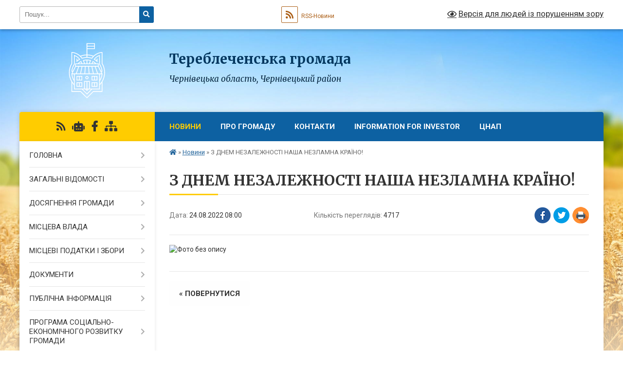

--- FILE ---
content_type: text/html; charset=UTF-8
request_url: https://tereblechenska-gromada.gov.ua/news/1661411205/
body_size: 12356
content:
<!DOCTYPE html>
<html lang="uk">
<head>
	<!--[if IE]><meta http-equiv="X-UA-Compatible" content="IE=edge"><![endif]-->
	<meta charset="utf-8">
	<meta name="viewport" content="width=device-width, initial-scale=1">
	<!--[if IE]><script>
		document.createElement('header');
		document.createElement('nav');
		document.createElement('main');
		document.createElement('section');
		document.createElement('article');
		document.createElement('aside');
		document.createElement('footer');
		document.createElement('figure');
		document.createElement('figcaption');
	</script><![endif]-->
	<title>З ДНЕМ НЕЗАЛЕЖНОСТІ НАША НЕЗЛАМНА КРАЇНО! | Тереблеченська громада</title>
	<meta name="description" content="">
	<meta name="keywords" content="З, ДНЕМ, НЕЗАЛЕЖНОСТІ, НАША, НЕЗЛАМНА, КРАЇНО!, |, Тереблеченська, громада">

	
		<meta property="og:image" content="https://rada.info/upload/users_files/04418423/385a18ab060adcd61fcb3ea880cbcf99.jpg">
	<meta property="og:image:width" content="848">
	<meta property="og:image:height" content="532">
			<meta property="og:title" content="З ДНЕМ НЕЗАЛЕЖНОСТІ НАША НЕЗЛАМНА КРАЇНО!">
				<meta property="og:type" content="article">
	<meta property="og:url" content="https://tereblechenska-gromada.gov.ua/news/1661411205/">
		
		<link rel="apple-touch-icon" sizes="57x57" href="https://gromada.org.ua/apple-icon-57x57.png">
	<link rel="apple-touch-icon" sizes="60x60" href="https://gromada.org.ua/apple-icon-60x60.png">
	<link rel="apple-touch-icon" sizes="72x72" href="https://gromada.org.ua/apple-icon-72x72.png">
	<link rel="apple-touch-icon" sizes="76x76" href="https://gromada.org.ua/apple-icon-76x76.png">
	<link rel="apple-touch-icon" sizes="114x114" href="https://gromada.org.ua/apple-icon-114x114.png">
	<link rel="apple-touch-icon" sizes="120x120" href="https://gromada.org.ua/apple-icon-120x120.png">
	<link rel="apple-touch-icon" sizes="144x144" href="https://gromada.org.ua/apple-icon-144x144.png">
	<link rel="apple-touch-icon" sizes="152x152" href="https://gromada.org.ua/apple-icon-152x152.png">
	<link rel="apple-touch-icon" sizes="180x180" href="https://gromada.org.ua/apple-icon-180x180.png">
	<link rel="icon" type="image/png" sizes="192x192"  href="https://gromada.org.ua/android-icon-192x192.png">
	<link rel="icon" type="image/png" sizes="32x32" href="https://gromada.org.ua/favicon-32x32.png">
	<link rel="icon" type="image/png" sizes="96x96" href="https://gromada.org.ua/favicon-96x96.png">
	<link rel="icon" type="image/png" sizes="16x16" href="https://gromada.org.ua/favicon-16x16.png">
	<link rel="manifest" href="https://gromada.org.ua/manifest.json">
	<meta name="msapplication-TileColor" content="#ffffff">
	<meta name="msapplication-TileImage" content="https://gromada.org.ua/ms-icon-144x144.png">
	<meta name="theme-color" content="#ffffff">
	
	
		<meta name="robots" content="">
	
	<link rel="preconnect" href="https://fonts.googleapis.com">
	<link rel="preconnect" href="https://fonts.gstatic.com" crossorigin>
	<link href="https://fonts.googleapis.com/css?family=Merriweather:400i,700|Roboto:400,400i,700,700i&amp;subset=cyrillic-ext" rel="stylesheet">

    <link rel="preload" href="https://cdnjs.cloudflare.com/ajax/libs/font-awesome/5.9.0/css/all.min.css" as="style">
	<link rel="stylesheet" href="https://cdnjs.cloudflare.com/ajax/libs/font-awesome/5.9.0/css/all.min.css" integrity="sha512-q3eWabyZPc1XTCmF+8/LuE1ozpg5xxn7iO89yfSOd5/oKvyqLngoNGsx8jq92Y8eXJ/IRxQbEC+FGSYxtk2oiw==" crossorigin="anonymous" referrerpolicy="no-referrer" />
	
    <link rel="preload" href="//gromada.org.ua/themes/nature/css/styles_vip.css?v=3.31" as="style">
	<link rel="stylesheet" href="//gromada.org.ua/themes/nature/css/styles_vip.css?v=3.31">
	<link rel="stylesheet" href="//gromada.org.ua/themes/nature/css/6021/theme_vip.css?v=1768722100">
	
		<!--[if lt IE 9]>
	<script src="https://oss.maxcdn.com/html5shiv/3.7.2/html5shiv.min.js"></script>
	<script src="https://oss.maxcdn.com/respond/1.4.2/respond.min.js"></script>
	<![endif]-->
	<!--[if gte IE 9]>
	<style type="text/css">
		.gradient { filter: none; }
	</style>
	<![endif]-->

</head>
<body class="">

	<a href="#top_menu" class="skip-link link" aria-label="Перейти до головного меню (Alt+1)" accesskey="1">Перейти до головного меню (Alt+1)</a>
	<a href="#left_menu" class="skip-link link" aria-label="Перейти до бічного меню (Alt+2)" accesskey="2">Перейти до бічного меню (Alt+2)</a>
    <a href="#main_content" class="skip-link link" aria-label="Перейти до головного вмісту (Alt+3)" accesskey="3">Перейти до текстового вмісту (Alt+3)</a>



		<div id="all_screen">

						<section class="search_menu">
				<div class="wrap">
					<div class="row">
						<div class="grid-25 fl">
							<form action="https://tereblechenska-gromada.gov.ua/search/" class="search">
								<input type="text" name="q" value="" placeholder="Пошук..." aria-label="Введіть пошукову фразу" required>
								<button type="submit" name="search" value="y" aria-label="Натисніть для здійснення пошуку"><i class="fa fa-search"></i></button>
							</form>
							<a id="alt_version_eye" href="#" title="Версія для людей із порушенням зору" onclick="return set_special('a556e1d23dedca49afedd2ba10f36488afc1f930');"><i class="far fa-eye"></i></a>
						</div>
						<div class="grid-75">
							<div class="row">
								<div class="grid-25" style="padding-top: 13px;">
									<div id="google_translate_element"></div>
								</div>
								<div class="grid-25" style="padding-top: 13px;">
									<a href="https://gromada.org.ua/rss/6021/" class="rss" title="RSS-стрічка"><span><i class="fa fa-rss"></i></span> RSS-Новини</a>
								</div>
								<div class="grid-50 alt_version_block">

									<div class="alt_version">
										<a href="#" class="set_special_version" onclick="return set_special('a556e1d23dedca49afedd2ba10f36488afc1f930');"><i class="far fa-eye"></i> Версія для людей із порушенням зору</a>
									</div>

								</div>
								<div class="clearfix"></div>
							</div>
						</div>
						<div class="clearfix"></div>
					</div>
				</div>
			</section>
			
			<header>
				<div class="wrap">
					<div class="row">

						<div class="grid-25 logo fl">
							<a href="https://tereblechenska-gromada.gov.ua/" id="logo">
								<img class="svg" src="//gromada.org.ua/themes/nature/img/logo.svg" alt="Тереблеченська - ">
							</a>
						</div>
						<div class="grid-75 title fr">
							<div class="slogan_1">Тереблеченська громада</div>
							<div class="slogan_2">Чернівецька область, Чернівецький район</div>
						</div>
						<div class="clearfix"></div>

					</div>
				</div>
			</header>

			<div class="wrap">
				<section class="middle_block">

					<div class="row">
						<div class="grid-75 fr">
							<nav class="main_menu" id="top_menu">
								<ul>
																		<li class="active">
										<a href="https://tereblechenska-gromada.gov.ua/news/">Новини</a>
																													</li>
																		<li class="">
										<a href="https://tereblechenska-gromada.gov.ua/structure/">Про громаду</a>
																													</li>
																		<li class="">
										<a href="https://tereblechenska-gromada.gov.ua/feedback/">Контакти</a>
																													</li>
																		<li class="">
										<a href="https://tereblechenska-gromada.gov.ua/for-the-investor-16-28-55-04-03-2019/">INFORMATION FOR INVESTOR</a>
																													</li>
																		<li class=" has-sub">
										<a href="https://tereblechenska-gromada.gov.ua/cnap-09-09-15-06-06-2019/">ЦНАП</a>
																				<button onclick="return show_next_level(this);" aria-label="Показати підменю"></button>
																														<ul>
																						<li>
												<a href="https://tereblechenska-gromada.gov.ua/kontakti-15-08-01-06-06-2019/">КОНТАКТИ</a>
																																			</li>
																						<li>
												<a href="https://tereblechenska-gromada.gov.ua/poslugi-15-12-03-06-06-2019/">ПОСЛУГИ</a>
																																			</li>
																						<li>
												<a href="https://tereblechenska-gromada.gov.ua/normativni-dokumenti-10-35-42-10-06-2019/">НОРМАТИВНІ ДОКУМЕНТИ</a>
																																			</li>
																						<li>
												<a href="https://tereblechenska-gromada.gov.ua/pro-cnap-10-49-24-06-06-2019/">ПРО ЦНАП</a>
																																			</li>
																																</ul>
																			</li>
																										</ul>

								<button class="menu-button" id="open-button" tabindex="-1"><i class="fas fa-bars"></i> Меню сайту</button>

							</nav>
							<div class="clearfix"></div>

														<section class="bread_crumbs">
								<div xmlns:v="http://rdf.data-vocabulary.org/#"><a href="https://tereblechenska-gromada.gov.ua/" title="Головна сторінка"><i class="fas fa-home"></i></a> &raquo; <a href="https://tereblechenska-gromada.gov.ua/news/" aria-current="page">Новини</a>  &raquo; <span>З ДНЕМ НЕЗАЛЕЖНОСТІ НАША НЕЗЛАМНА КРАЇНО!</span></div>
							</section>
							
							<main id="main_content">

																											<h1>З ДНЕМ НЕЗАЛЕЖНОСТІ НАША НЕЗЛАМНА КРАЇНО!</h1>


<div class="row">
	<div class="grid-30 one_news_date">
		Дата: <span>24.08.2022 08:00</span>
	</div>
	<div class="grid-30 one_news_count">
		Кількість переглядів: <span>4717</span>
	</div>
		<div class="grid-30 one_news_socials">
		<button class="social_share" data-type="fb" aria-label="Поширити у Фейсбук"><img src="//gromada.org.ua/themes/nature/img/share/fb.png" alt="Іконака Фейсбук"></button>
		<button class="social_share" data-type="tw" aria-label="Поширити у Твітер"><img src="//gromada.org.ua/themes/nature/img/share/tw.png" alt="Іконка Твітер"></button>
		<button class="print_btn" onclick="window.print();" aria-label="Надрукувати"><img src="//gromada.org.ua/themes/nature/img/share/print.png" alt="Іконка принтеру"></button>
	</div>
		<div class="clearfix"></div>
</div>

<hr>

<p><img alt="Фото без опису"  alt="" src="https://rada.info/upload/users_files/04418423/385a18ab060adcd61fcb3ea880cbcf99.jpg" style="width: 848px; height: 532px;" /></p>
<div class="clearfix"></div>

<hr>



<p><a href="https://tereblechenska-gromada.gov.ua/news/" class="btn btn-grey">&laquo; повернутися</a></p>																	
							</main>
						</div>
						<div class="grid-25 fl">

							<div class="project_name">
								<a href="https://gromada.org.ua/rss/6021/" rel="nofollow" target="_blank" title="RSS-стрічка новин сайту"><i class="fas fa-rss"></i></a>
																<a href="https://tereblechenska-gromada.gov.ua/feedback/#chat_bot" title="Наша громада в смартфоні"><i class="fas fa-robot"></i></a>
																																<a href="https://www.facebook.com/" rel="nofollow" target="_blank" title="Приєднуйтесь до нас у Facebook"><i class="fab fa-facebook-f"></i></a>																								<a href="https://tereblechenska-gromada.gov.ua/sitemap/" title="Мапа сайту"><i class="fas fa-sitemap"></i></a>
							</div>
							<aside class="left_sidebar">
				
								
																<nav class="sidebar_menu" id="left_menu">
									<ul>
																				<li class=" has-sub">
											<a href="https://tereblechenska-gromada.gov.ua/main/">ГОЛОВНА</a>
																						<button onclick="return show_next_level(this);" aria-label="Показати підменю"></button>
																																	<i class="fa fa-chevron-right"></i>
											<ul>
																								<li class="">
													<a href="https://tereblechenska-gromada.gov.ua/pro-zahodi-yaki-vzhivajutsya-v-cilyah-zahistu-prav-ljudini-i-gromadyanina-11-17-20-30-08-2021/">Про заходи, які вживаються в цілях захисту прав людини і громадянина.</a>
																																						</li>
																								<li class="">
													<a href="https://tereblechenska-gromada.gov.ua/poimenne-golosuvannya-hhvoi-sesii-tereblechenskoi-silskoi-radi-viii-sklikannya-16-12-58-18-12-2023/">Поіменне голосування ХХV-ої сесії Тереблеченської сільської ради VIII скликання</a>
																																						</li>
																																			</ul>
																					</li>
																				<li class=" has-sub">
											<a href="https://tereblechenska-gromada.gov.ua/zagalni-vidomosti-14-46-20-16-03-2017/">ЗАГАЛЬНІ ВІДОМОСТІ</a>
																						<button onclick="return show_next_level(this);" aria-label="Показати підменю"></button>
																																	<i class="fa fa-chevron-right"></i>
											<ul>
																								<li class=" has-sub">
													<a href="javascript:;">Історична довідка</a>
																										<button onclick="return show_next_level(this);" aria-label="Показати підменю"></button>
																																							<i class="fa fa-chevron-right"></i>
													<ul>
																												<li><a href="https://tereblechenska-gromada.gov.ua/terebleche-12-44-11-23-03-2017/">Тереблече</a></li>
																												<li><a href="https://tereblechenska-gromada.gov.ua/verhni-sinívci -12-51-21-23-03-2017/">Верхні Сині́вці </a></li>
																																									</ul>
																									</li>
																								<li class="">
													<a href="https://tereblechenska-gromada.gov.ua/voni-keruvali-gromadoju-14-48-10-16-03-2017/">Вони керували громадою</a>
																																						</li>
																																			</ul>
																					</li>
																				<li class=" has-sub">
											<a href="https://tereblechenska-gromada.gov.ua/dosyagnennya-gromadi-14-56-48-12-09-2019/">ДОСЯГНЕННЯ ГРОМАДИ</a>
																						<button onclick="return show_next_level(this);" aria-label="Показати підменю"></button>
																																	<i class="fa fa-chevron-right"></i>
											<ul>
																								<li class="">
													<a href="https://tereblechenska-gromada.gov.ua/2017-rik-14-58-32-12-09-2019/">2017</a>
																																						</li>
																								<li class="">
													<a href="https://tereblechenska-gromada.gov.ua/2018-16-24-51-12-09-2019/">2018</a>
																																						</li>
																								<li class="">
													<a href="https://tereblechenska-gromada.gov.ua/2019-22-43-46-12-09-2019/">2019</a>
																																						</li>
																																			</ul>
																					</li>
																				<li class=" has-sub">
											<a href="https://tereblechenska-gromada.gov.ua/misceva-vlada-10-39-45-16-03-2017/">МІСЦЕВА ВЛАДА</a>
																						<button onclick="return show_next_level(this);" aria-label="Показати підменю"></button>
																																	<i class="fa fa-chevron-right"></i>
											<ul>
																								<li class="">
													<a href="https://tereblechenska-gromada.gov.ua/silskij-golova-11-27-00-16-03-2017/">Сільський голова</a>
																																						</li>
																								<li class="">
													<a href="https://tereblechenska-gromada.gov.ua/silska-rada-11-27-20-16-03-2017/">Сільська рада</a>
																																						</li>
																								<li class=" has-sub">
													<a href="https://tereblechenska-gromada.gov.ua/vikonavchij-komitet-11-27-40-16-03-2017/">Виконавчий комітет</a>
																										<button onclick="return show_next_level(this);" aria-label="Показати підменю"></button>
																																							<i class="fa fa-chevron-right"></i>
													<ul>
																												<li><a href="https://tereblechenska-gromada.gov.ua/chleni-vikonavchogo-komitetu-20-50-03-26-03-2017/">Члени виконавчого комітету</a></li>
																												<li><a href="https://tereblechenska-gromada.gov.ua/reglament-roboti-vikonavchogo-komitetu-20-50-49-26-03-2017/">Регламент роботи виконавчого комітету</a></li>
																												<li><a href="https://tereblechenska-gromada.gov.ua/polozhennya-pro-starostu-20-51-17-26-03-2017/">Положення про старосту</a></li>
																																									</ul>
																									</li>
																								<li class="">
													<a href="https://tereblechenska-gromada.gov.ua/publichna-informaciya-14-48-48-16-03-2017/">Публічна інформація</a>
																																						</li>
																								<li class="">
													<a href="https://tereblechenska-gromada.gov.ua/ochischennya-vladi-14-49-57-16-03-2017/">Очищення влади</a>
																																						</li>
																								<li class="">
													<a href="https://tereblechenska-gromada.gov.ua/doradchi-organi-14-50-17-16-03-2017/">Дорадчі органи</a>
																																						</li>
																								<li class="">
													<a href="https://tereblechenska-gromada.gov.ua/sesii-radi-14-50-42-16-03-2017/">Сесії ради</a>
																																						</li>
																								<li class="">
													<a href="https://tereblechenska-gromada.gov.ua/struktura-silskoi-radi-14-51-06-16-03-2017/">Структура сільської ради</a>
																																						</li>
																								<li class="">
													<a href="https://tereblechenska-gromada.gov.ua/deputati-tereblechenskoi-gromadi-10-40-39-28-03-2017/">Депутати Тереблеченської громади</a>
																																						</li>
																								<li class="">
													<a href="https://tereblechenska-gromada.gov.ua/postijni-komisii-10-43-28-28-03-2017/">Положення постійних комісій</a>
																																						</li>
																								<li class="">
													<a href="https://tereblechenska-gromada.gov.ua/zastupnik-silskogo-golovi-12-41-50-28-03-2017/">Заступник сільського голови</a>
																																						</li>
																																			</ul>
																					</li>
																				<li class=" has-sub">
											<a href="https://tereblechenska-gromada.gov.ua/miscevi-podatki-i-zbori-14-52-04-16-03-2017/">МІСЦЕВІ ПОДАТКИ І ЗБОРИ</a>
																						<button onclick="return show_next_level(this);" aria-label="Показати підменю"></button>
																																	<i class="fa fa-chevron-right"></i>
											<ul>
																								<li class="">
													<a href="https://tereblechenska-gromada.gov.ua/pro-vnesennya-zmin-do-miscevih-podatkiv-i-zboriv-na-2017-rik-14-54-06-16-03-2017/">Про внесення змін до місцевих податків і зборів на 2017 рік</a>
																																						</li>
																								<li class="">
													<a href="https://tereblechenska-gromada.gov.ua/rishennya-14-54-43-16-03-2017/">Рішення</a>
																																						</li>
																								<li class="">
													<a href="https://tereblechenska-gromada.gov.ua/polozhennya-pro-podatok-na-neruhome-majno-vidminne-vid-zemelnoi-dilyanki-14-55-59-16-03-2017/">Положення про податок на нерухоме майно, відмінне від земельної ділянки</a>
																																						</li>
																								<li class="">
													<a href="https://tereblechenska-gromada.gov.ua/polozhennya-pro-transportnij-podatok-15-00-36-16-03-2017/">Положення про транспортний податок</a>
																																						</li>
																								<li class="">
													<a href="https://tereblechenska-gromada.gov.ua/polozhennya-pro-zemelnij-podatok-15-04-34-16-03-2017/">Положення про земельний податок</a>
																																						</li>
																								<li class="">
													<a href="https://tereblechenska-gromada.gov.ua/polozhennya-pro-edinij-podatok-15-07-20-16-03-2017/">Положення про єдиний податок</a>
																																						</li>
																																			</ul>
																					</li>
																				<li class=" has-sub">
											<a href="https://tereblechenska-gromada.gov.ua/dokumenti-10-40-26-16-03-2017/">ДОКУМЕНТИ</a>
																						<button onclick="return show_next_level(this);" aria-label="Показати підменю"></button>
																																	<i class="fa fa-chevron-right"></i>
											<ul>
																								<li class=" has-sub">
													<a href="https://tereblechenska-gromada.gov.ua/rishennya-sesij-silskoi-radi-15-09-35-16-03-2017/">Рішення сесій сільської ради</a>
																										<button onclick="return show_next_level(this);" aria-label="Показати підменю"></button>
																																							<i class="fa fa-chevron-right"></i>
													<ul>
																												<li><a href="https://tereblechenska-gromada.gov.ua/sesii-viii-sklikannya-silskoi-radi-16-33-27-30-11-2020/">Сесії VIII скликання  Тереблеченської сільської ради</a></li>
																												<li><a href="https://tereblechenska-gromada.gov.ua/xxivoi-pozachergovoi-sesii-tereblechenskoi-silskoi-radi-yiii-sklikannya-11-58-36-29-11-2023/">XXIV-ої позачергової сесії Тереблеченської сільської ради YIII скликання</a></li>
																												<li><a href="https://tereblechenska-gromada.gov.ua/poimenne-golosuvannya-hhvoi-sesii-tereblechenskoi-silskoi-radi-viii-sklikannya-16-02-03-18-12-2023/">Поіменне голосування ХХV-ої сесії Тереблеченської сільської ради VIII скликання</a></li>
																																									</ul>
																									</li>
																								<li class="">
													<a href="https://tereblechenska-gromada.gov.ua/proekti-rishen-silskoi-radi-15-09-58-16-03-2017/">Проекти рішень сесії сільської ради</a>
																																						</li>
																								<li class="">
													<a href="https://tereblechenska-gromada.gov.ua/proekti-rishen-vikonavchogo-komitetu-silskoi-radi-15-10-49-16-03-2017/">Проекти рішень виконавчого комітету сільської ради</a>
																																						</li>
																								<li class="">
													<a href="https://tereblechenska-gromada.gov.ua/rishennya-pro-silskij-bjudzhet-na-2017rik-11-18-37-28-03-2017/">Рішення Про сільський бюджет на 2017рік</a>
																																						</li>
																								<li class=" has-sub">
													<a href="https://tereblechenska-gromada.gov.ua/bjudzhet-16-12-53-26-11-2019/">Бюджет</a>
																										<button onclick="return show_next_level(this);" aria-label="Показати підменю"></button>
																																							<i class="fa fa-chevron-right"></i>
													<ul>
																												<li><a href="https://tereblechenska-gromada.gov.ua/2019-16-15-05-26-11-2019/">2019</a></li>
																																									</ul>
																									</li>
																								<li class="">
													<a href="https://tereblechenska-gromada.gov.ua/rozporyadzhennya-silskogo-golovi-19-05-01-11-11-2020/">Розпорядження сільського голови</a>
																																						</li>
																								<li class="">
													<a href="https://tereblechenska-gromada.gov.ua/rishennya-vikonavchogo-komitetu-silskoi-radi-16-48-17-21-10-2020/">Рішення Виконавчого комітету сільської ради</a>
																																						</li>
																																			</ul>
																					</li>
																				<li class=" has-sub">
											<a href="https://tereblechenska-gromada.gov.ua/publichna-informaciya-10-40-49-16-03-2017/">ПУБЛІЧНА ІНФОРМАЦІЯ</a>
																						<button onclick="return show_next_level(this);" aria-label="Показати підменю"></button>
																																	<i class="fa fa-chevron-right"></i>
											<ul>
																								<li class=" has-sub">
													<a href="https://tereblechenska-gromada.gov.ua/poryadok-dostupu-do-publichnoi-informacii-15-11-22-16-03-2017/">Порядок доступу до публічної інформації</a>
																										<button onclick="return show_next_level(this);" aria-label="Показати підменю"></button>
																																							<i class="fa fa-chevron-right"></i>
													<ul>
																												<li><a href="https://tereblechenska-gromada.gov.ua/protokol-zasidannya-zhuri-ii-etapu-vseukrainskoi-uchnivskoi-olimpiadi-z-rumunskoi-movi-ta-literaturi-za-pidsumkami-robit-uchasnikiv-olimpiad-20-02-25-30-11-2023/">Протокол засідання журі ІІ етапу Всеукраїнської учнівської олімпіади з румунської мови та літератури за підсумками робіт учасників олімпіади 7-11 класів Тереблеченської ТГ</a></li>
																												<li><a href="https://tereblechenska-gromada.gov.ua/protokol-zasidannya-zhuri-ii-etapu-vseukrainskoi-uchnivskoi-olimpiadi-z-astronomii-za-pidsumkami-robit-uchasnikiv-olimpiadi-1011-klasiv-tere-20-05-57-30-11-2023/">Протокол засідання журі ІІ етапу Всеукраїнської учнівської олімпіади з астрономії за підсумками робіт учасників олімпіади 10-11 класів Тереблеченської ТГ</a></li>
																												<li><a href="https://tereblechenska-gromada.gov.ua/protokol-zasidannya-zhuri-ii-etapu-vseukrainskoi-uchnivskoi-olimpiadi-z-himii-za-pidsumkami-robit-uchasnikiv-olimpiadi-711-klasiv-terebleche-15-17-46-09-12-2023/">Протокол засідання журі ІІ етапу Всеукраїнської учнівської олімпіади з хімії за підсумками робіт учасників олімпіади 7-11 класів Тереблеченської ТГ</a></li>
																												<li><a href="https://tereblechenska-gromada.gov.ua/protokol-zasidannya-zhuri-ii-etapu-vseukrainskoi-uchnivskoi-olimpiadi-z-anglijskoi-movi-za-pidsumkami-robit-uchasnikiv-olimpiadi-uchniv-811--17-41-14-01-12-2023/">Протокол засідання журі ІІ етапу Всеукраїнської учнівської олімпіади з англійської мови за підсумками робіт учасників олімпіади 8-11 класів Тереблеченської ТГ</a></li>
																												<li><a href="https://tereblechenska-gromada.gov.ua/protokol-zasidannya-zhuri-ii-etapu-vseukrainskoi-uchnivskoi-olimpiadi-z-biologii-za-pidsumkami-robit-uchasnikiv-olimpiadi-uchniv-811-klasiv--21-54-39-02-12-2023/">Протокол засідання журі ІІ етапу Всеукраїнської учнівської олімпіади з біології за підсумками робіт учасників олімпіади 8-11 класів Тереблеченської ТГ</a></li>
																												<li><a href="https://tereblechenska-gromada.gov.ua/protokol-zasidannya-zhuri-ii-etapu-vseukrainskoi-uchnivskoi-olimpiadi-z-francuzkoi-movi-za-pidsumkami-robit-uchasnikiv-olimpiadi-uchniv-811--21-56-43-02-12-2023/">Протокол засідання журі ІІ етапу Всеукраїнської учнівської олімпіади з французької мови за підсумками робіт учасників олімпіади 8-11 класів Тереблеченської ТГ</a></li>
																												<li><a href="https://tereblechenska-gromada.gov.ua/protokol-zasidannya-zhuri-ii-etapu-vseukrainskoi-uchnivskoi-olimpiadi-z-informatiki-za-pidsumkami-robit-uchasnikiv-olimpiadi-811-klasiv-tere-14-09-54-03-12-2023/">Протокол засідання журі ІІ етапу Всеукраїнської учнівської олімпіади з інформатики за підсумками робіт учасників олімпіади 8-11 класів Тереблеченської ТГ</a></li>
																																									</ul>
																									</li>
																								<li class="">
													<a href="https://tereblechenska-gromada.gov.ua/protokol-zasidannya-zhuri-ii-etapu-hhiv-mizhnarodnogo-konkursu-z-ukrainskoi-movi-imeni-petra-yacika-za-pidsumkami-robit-uchasnikiv-konkursu--12-03-45-23-12-2023/">Протокол засідання журі ІІ етапу ХХІV Міжнародного  конкурсу з української мови імені Петра Яцика за підсумками робіт учасників 3-11 класів Тереблеченської ТГ</a>
																																						</li>
																								<li class="">
													<a href="https://tereblechenska-gromada.gov.ua/protokol-zasidannya-zhuri-ii-etapu-vseukrainskoi-uchnivskoi-olimpiadi-z-pravoznavstva-za-pidsumkami-robit-uchasnikiv-olimpiadi-811-klasiv-te-19-06-39-08-12-2023/">Протокол засідання журі ІІ етапу Всеукраїнської учнівської олімпіади з правознавства за підсумками робіт учасників олімпіади 9-11 класів Тереблеченської ТГ</a>
																																						</li>
																								<li class="">
													<a href="https://tereblechenska-gromada.gov.ua/protokol-zasidannya-zhuri-ii-etapu-xiv-mizhnarodnogo-movnogoliteraturnogo-konkursu-im-t-g-shevchenka-za-pidsumkami-robit-uchasnikiv-511-klas-19-20-01-08-12-2023/">Протокол засідання журі ІІ етапу XIV Міжнародного мовного-літературного конкурсу ім. Т. Г. Шевченка за підсумками робіт учасників 5-11  класів Тереблеченської ТГ</a>
																																						</li>
																								<li class="">
													<a href="https://tereblechenska-gromada.gov.ua/protokol-zasidannya-zhuri-ii-etapu-vseukrainskoi-uchnivskoi-olimpiadi-z-trudovogo-navchannya-za-pidsumkami-robit-uchasnikiv-olimpiadi-811-kl-19-37-33-08-12-2023/">Протокол засідання журі ІІ етапу Всеукраїнської учнівської олімпіади з трудового навчання за підсумками робіт учасників олімпіади 8-11 класів Тереблеченської ТГ</a>
																																						</li>
																								<li class="">
													<a href="https://tereblechenska-gromada.gov.ua/protokol-zasidannya-zhuri-ii-etapu-vseukrainskoi-uchnivskoi-olimpiadi-z-informacijnih-tehnologij-za-pidsumkami-robit-uchasnikiv-olimpiadi-81-14-20-36-16-12-2023/">Протокол засідання журі ІІ етапу Всеукраїнської учнівської олімпіади з інформаційних технологій за підсумками робіт учасників олімпіади 8-11 класів Тереблеченської ТГ</a>
																																						</li>
																								<li class="">
													<a href="https://tereblechenska-gromada.gov.ua/protokol-zasidannya-zhuri-ii-etapu-vseukrainskoi-uchnivskoi-olimpiadi-z-fiziki-za-pidsumkami-robit-uchasnikiv-olimpiadi-tereblechenskoi-tg-19-44-21-24-11-2023/">Протокол засідання журі ІІ етапу Всеукраїнської учнівської олімпіади з фізики за підсумками робіт учасників олімпіади 7-11 класів Тереблеченської ТГ</a>
																																						</li>
																								<li class="">
													<a href="https://tereblechenska-gromada.gov.ua/protokol-zasidannya-zhuri-ii-etapu-vseukrainskoi-uchnivskoi-olimpiadi-z-ukrainskoi-movi-ta-literaturi-za-pidsumkami-robit-uchasnikiv-olimpia-20-03-55-24-11-2023/">Протокол засідання журі ІІ етапу Всеукраїнської учнівської олімпіади з української мови та літератури за підсумками робіт учасників олімпіади 7-11 класів Тереблеченської ТГ</a>
																																						</li>
																								<li class="">
													<a href="https://tereblechenska-gromada.gov.ua/protokol-zasidannya-zhuri-ii-etapu-vseukrainskoi-uchnivskoi-olimpiadi-z-zarubizhnoi-literaturi-za-pidsumkami-robit-uchasnikiv-olimpiadi-uchn-16-36-17-25-11-2023/">Протокол засідання журі ІІ етапу Всеукраїнської учнівської олімпіади з зарубіжної літератури за підсумками робіт учасників олімпіади 8-11 класів Тереблеченської ТГ</a>
																																						</li>
																								<li class="">
													<a href="https://tereblechenska-gromada.gov.ua/protokol-zasidannya-zhuri-ii-etapu-vseukrainskoi-uchnivskoi-olimpiadi-z-matematiki-za-pidsumkami-robit-uchasnikiv-olimpiadi-uchniv-611-klasi-16-40-42-25-11-2023/">Протокол засідання журі ІІ етапу Всеукраїнської учнівської олімпіади з математики за підсумками робіт учасників олімпіади 6-11 класів Тереблеченської ТГ</a>
																																						</li>
																								<li class="">
													<a href="https://tereblechenska-gromada.gov.ua/protokol-zasidannya-zhuri-ii-etapu-vseukrainskoi-uchnivskoi-olimpiadi-z-istorii-za-pidsumkami-robit-uchasnikiv-olimpiadi-uchniv-811-klasiv-t-16-44-56-26-11-2023/">Протокол засідання журі ІІ етапу Всеукраїнської учнівської олімпіади з історії за підсумками робіт учасників олімпіади 8-11 класів Тереблеченської ТГ</a>
																																						</li>
																								<li class="">
													<a href="https://tereblechenska-gromada.gov.ua/protokol-zasidannya-zhuri-ii-etapu-vseukrainskoi-uchnivskoi-olimpiadi-z-geografii-za-pidsumkami-robit-uchasnikiv-olimpiadi-po-tereblechenski-21-17-48-17-11-2023/">Протокол засідання журі ІІ етапу Всеукраїнської учнівської олімпіади з географії за підсумками робіт учасників олімпіади 8-11 класів Тереблеченської ТГ</a>
																																						</li>
																																			</ul>
																					</li>
																				<li class=" has-sub">
											<a href="https://tereblechenska-gromada.gov.ua/plan-socialnoekonomichnogo-rozvitku-gromadi-10-41-34-16-03-2017/">ПРОГРАМА СОЦІАЛЬНО-ЕКОНОМІЧНОГО РОЗВИТКУ ГРОМАДИ</a>
																						<button onclick="return show_next_level(this);" aria-label="Показати підменю"></button>
																																	<i class="fa fa-chevron-right"></i>
											<ul>
																								<li class="">
													<a href="https://tereblechenska-gromada.gov.ua/2019-12-33-16-11-04-2019/">2019</a>
																																						</li>
																																			</ul>
																					</li>
																				<li class="">
											<a href="https://tereblechenska-gromada.gov.ua/docs/">Архів документів</a>
																																</li>
																				<li class="">
											<a href="https://tereblechenska-gromada.gov.ua/zvernennya-gromadyan-09-47-57-13-02-2025/">ЗВЕРНЕННЯ ГРОМАДЯН</a>
																																</li>
																				<li class="">
											<a href="https://tereblechenska-gromada.gov.ua/zapobigannya-ta-protidiya-domashnomu-nasilstvu-10-11-00-07-09-2021/">Запобігання та протидія домашньому насильству</a>
																																</li>
																				<li class="">
											<a href="https://tereblechenska-gromada.gov.ua/zakladi-osviti-16-01-45-09-06-2020/">Заклади освіти</a>
																																</li>
																				<li class="">
											<a href="https://tereblechenska-gromada.gov.ua/golovne-upravlinnya-pensijnogo-fondu-ukraini-v-cherniveckij-oblasti-informue-12-18-27-07-07-2022/">Головне управління Пенсійного фонду України в Чернівецькій області інформує</a>
																																</li>
																													</ul>
								</nav>

																	<div class="petition_block">

	<div class="petition_title">Публічні закупівлі</div>

		<p><a href="https://tereblechenska-gromada.gov.ua/prozorro/" title="Публічні закупівлі в Прозорро"><img src="//gromada.org.ua/themes/nature/img/prozorro_logo.png?v=2025" alt="Логотип Prozorro"></a></p>
	
		<p><a href="https://tereblechenska-gromada.gov.ua/openbudget/" title="Відкритий бюджет громади"><img src="//gromada.org.ua/themes/nature/img/openbudget_logo.png?v=2025" alt="OpenBudget"></a></p>
	
		<p><a href="https://tereblechenska-gromada.gov.ua/plans/" title="Плани публічних закупівель"><img src="//gromada.org.ua/themes/nature/img/plans_logo.png?v=2025" alt="Плани публічних закупівель"></a></p>
	
</div>																
																	<div class="petition_block">
	
	<div class="petition_title">Особистий кабінет користувача</div>

		<div class="alert alert-warning">
		Ви не авторизовані. Для того, щоб мати змогу створювати або підтримувати петиції<br>
		<a href="#auth_petition" class="open-popup add_petition btn btn-yellow btn-small btn-block" style="margin-top: 10px;"><i class="fa fa-user"></i> авторизуйтесь</a>
	</div>
		
			<div class="petition_title">Система петицій</div>
		
					<div class="none_petition">Немає петицій, за які можна голосувати</div>
						
		
	
</div>
								
																<div class="queue_block">
									<div class="sidebar_title">Черга в садочок</div>
									<div class="records_block">
										<p><a href="https://tereblechenska-gromada.gov.ua/queue/" class="btn btn-large btn-block btn-yellow"><i class="fas fa-child"></i> Подати документи</a></p>
										<p><a href="https://tereblechenska-gromada.gov.ua/queue_search/" class="btn btn-small btn-grey"><i class="fas fa-search"></i> Перевірити стан заявки</a></p>
									</div>
								</div>
								
																	<div class="appeals_block">

	
				<div class="appeals_title">Посадові особи</div>

				<div class="one_sidebar_person">
			<div class="row">
				<div class="grid-30">
					<div class="img"><a href="https://tereblechenska-gromada.gov.ua/persons/1368/"><img src="https://rada.info/upload/users_files/nodeputat.jpg" alt="Костюк Діана Пентеліївна - Виконуюча обов'язки сільського голови / секретар"></a></div>
				</div>
				<div class="grid-70">
					<div class="title">
						<strong>Костюк Діана Пентеліївна</strong><br>
						<small>Виконуюча обов'язки сільського голови / секретар</small>
					</div>
					<a href="#add_appeal" data-id="1368" class="open-popup add_appeal"><i class="fab fa-telegram-plane"></i> Написати звернення</a>
				</div>
				<div class="clearfix"></div>
			</div>
					</div>
		
						
				<div class="alert alert-info">
			<a href="#auth_person" class="alert-link open-popup"><i class="fas fa-unlock-alt"></i> Кабінет посадової особи</a>
		</div>
			
	
</div>								
								
																<div id="banner_block">

									<p>&nbsp;</p>

<p><a rel="nofollow" href="http://www.kmu.gov.ua/control/uk" target="_blank"><img alt="Кабінет Міністрів України " src="https://rada.info/upload/users_files/04418423/d067fada938db5e3f93b3d39f69b7287.jpg" style="height:63px; width:262px" /></a></p>

<p><img alt="ПРЕЗИДЕНТ УКРАЇНИ" src="https://gromada.info/upload/images/banner_prezident_262.png" style="height:63px; margin-bottom:2px; width:262px" /></p>

<p><img alt="Фото без опису" src="https://rada.info/upload/users_files/04418423/6f676bcab6e7421208e3929020953d43.png" style="width: 1000px; height: 500px;" /></p>

<p>&nbsp;<a rel="nofollow" href="https://www.pfu.gov.ua/cv/" target="_blank"><img alt="Пенсійний фонд України" src="https://rada.info/upload/users_files/04418423/85175bd87b3ee3f23a56a7ec277848fa.png" style="height:63px; width:262px" /></a></p>

<p>&nbsp;<a rel="nofollow" href="http://www.bukoda.gov.ua" target="_blank"><img alt="Чернівецька обласна державна адміністрація" src="https://rada.info/upload/users_files/04418423/51f4a0c1f0b316f2006aa67f54b3c40d.png" style="height:63px; width:262px" /></a></p>

<p><a rel="nofollow" href="http://oblosvita.com" target="_blank"><img alt="депаратамент освіти і науки Чернівецької ОДА" src="https://rada.info/upload/users_files/04418423/7d5803db8c29539ecd20127a9a64104e.jpg" style="height:70px; width:262px" /></a></p>

<p><a rel="nofollow" href="http://decentralization.gov.ua" target="_blank"><img alt="децентралізація влади " src="https://rada.info/upload/users_files/04418423/8ee995a10e704d6bd6f895b076a68eed.png" style="height:58px; width:262px" /></a></p>

<p><a rel="nofollow" href="http://www.minregion.gov.ua" target="_blank"><img alt="міністерство регіонального розвитку будівництва та житлово-комунального господарства України " src="https://rada.info/upload/users_files/04418423/248009ddbc13884d432b34a7520c84b7.jpg" style="height:71px; width:262px" /></a></p>

<p><a rel="nofollow" href="http://despro.org.ua" target="_blank"><img alt="Підтримка децентралізації в Україні " src="https://rada.info/upload/users_files/04418423/484a2b2f9fa53b1af0f1992581e27074.jpg" style="height:110px; width:262px" /></a></p>

<p><a rel="nofollow" href="https://cv.tax.gov.ua/"><img alt="Фото без опису" src="https://rada.info/upload/users_files/04418423/58639a7558fa8ce2e930978f9dfc08b3.jpg" style="width: 262px; height: 147px;" /></a></p>

<p><a rel="nofollow" href="https://diia.gov.ua/services/reyestraciya-fop"><img alt="Фото без опису" src="https://rada.info/upload/users_files/04418423/032932dca78483db29234d1195e3191e.png" style="width: 1280px; height: 720px;" /></a></p>

<p><a rel="nofollow" href="https://map.land.gov.ua/?cc=3461340.1719504707,6177585.367221659&amp;z=6.5&amp;l=kadastr&amp;bl=ortho10k_all"><img alt="Фото без опису" src="https://rada.info/upload/users_files/04418423/7a831d3240b3e95b75d3e3148eef4f75.png" style="width: 300px; height: 158px;" /></a></p>

<p><a rel="nofollow" href="https://hsc.gov.ua/"><img alt="Фото без опису" src="https://rada.info/upload/users_files/04418423/2455cb4ccbefdeb29ed82bd72dcc5f4c.png" style="width: 512px; height: 259px;" /></a></p>
									<div class="clearfix"></div>

									
									<div class="clearfix"></div>

								</div>
								
							</aside>
						</div>
						<div class="clearfix"></div>
					</div>

					
				</section>

			</div>

			<section class="footer_block">
				<div class="mountains">
				<div class="wrap">
					<div class="other_projects">
						<a href="https://gromada.org.ua/" target="_blank" rel="nofollow"><img src="https://rada.info/upload/footer_banner/b_gromada_new.png" alt="Веб-сайти для громад України - GROMADA.ORG.UA"></a>
						<a href="https://rda.org.ua/" target="_blank" rel="nofollow"><img src="https://rada.info/upload/footer_banner/b_rda_new.png" alt="Веб-сайти для районних державних адміністрацій України - RDA.ORG.UA"></a>
						<a href="https://rayrada.org.ua/" target="_blank" rel="nofollow"><img src="https://rada.info/upload/footer_banner/b_rayrada_new.png" alt="Веб-сайти для районних рад України - RAYRADA.ORG.UA"></a>
						<a href="https://osv.org.ua/" target="_blank" rel="nofollow"><img src="https://rada.info/upload/footer_banner/b_osvita_new.png?v=1" alt="Веб-сайти для відділів освіти та освітніх закладів - OSV.ORG.UA"></a>
						<a href="https://gromada.online/" target="_blank" rel="nofollow"><img src="https://rada.info/upload/footer_banner/b_other_new.png" alt="Розробка офіційних сайтів державним організаціям"></a>
					</div>
					<div class="under_footer">
						Тереблеченська громада - 2017-2026 &copy; Весь контент доступний за ліцензією <a href="https://creativecommons.org/licenses/by/4.0/deed.uk" target="_blank" rel="nofollow">Creative Commons Attribution 4.0 International License</a>, якщо не зазначено інше.
					</div>
				</div>
				</div>
			</section>

			<footer>
				<div class="wrap">
					<div class="row">
						<div class="grid-25 socials">
							<a href="https://gromada.org.ua/rss/6021/" rel="nofollow" target="_blank" title="RSS-стрічка"><i class="fas fa-rss"></i></a>
														<a href="https://tereblechenska-gromada.gov.ua/feedback/#chat_bot" title="Наша громада в смартфоні" title="Чат-боти громади"><i class="fas fa-robot"></i></a>
														<i class="fab fa-twitter"></i>							<i class="fab fa-instagram"></i>							<a href="https://www.facebook.com/" rel="nofollow" target="_blank" title="Ми у Фейсбук"><i class="fab fa-facebook-f"></i></a>							<i class="fab fa-youtube"></i>							<i class="fab fa-telegram"></i>						</div>
						<div class="grid-25 admin_auth_block">
														<a href="#auth_block" class="open-popup"><i class="fa fa-lock"></i> Вхід для <u>адміністратора</u></a>
													</div>
						<div class="grid-25">
							<div class="school_ban">
								<div class="row">
									<div class="grid-50" style="text-align: right;"><a href="https://gromada.org.ua/" target="_blank" rel="nofollow"><img src="//gromada.org.ua/gromada_orgua_88x31.png" alt="Gromada.org.ua - веб сайти діючих громад України"></a></div>
									<div class="grid-50 last"><a href="#get_gromada_ban" class="open-popup get_gromada_ban">Показати код для<br><u>вставки на сайт</u></a></div>
									<div class="clearfix"></div>
								</div>
							</div>
						</div>
						<div class="grid-25 developers">
							Розробка порталу: <br>
							<a href="https://vlada.ua/propozytsiyi/propozitsiya-gromadam/" target="_blank">&laquo;Vlada.ua&raquo;&trade;</a>
						</div>
						<div class="clearfix"></div>
					</div>
				</div>
			</footer>

		</div>




<script type="text/javascript" src="//gromada.org.ua/themes/nature/js/jquery-3.6.0.min.js"></script>
<script type="text/javascript" src="//gromada.org.ua/themes/nature/js/jquery-migrate-3.3.2.min.js"></script>
<script type="text/javascript" src="//gromada.org.ua/themes/nature/js/flickity.pkgd.min.js"></script>
<script type="text/javascript" src="//gromada.org.ua/themes/nature/js/flickity-imagesloaded.js"></script>
<script type="text/javascript">
	$(document).ready(function(){
		$(".main-carousel .carousel-cell.not_first").css("display", "block");
	});
</script>
<script type="text/javascript" src="//gromada.org.ua/themes/nature/js/icheck.min.js"></script>
<script type="text/javascript" src="//gromada.org.ua/themes/nature/js/superfish.min.js?v=2"></script>



<script type="text/javascript" src="//gromada.org.ua/themes/nature/js/functions_unpack.js?v=2.34"></script>
<script type="text/javascript" src="//gromada.org.ua/themes/nature/js/hoverIntent.js"></script>
<script type="text/javascript" src="//gromada.org.ua/themes/nature/js/jquery.magnific-popup.min.js"></script>
<script type="text/javascript" src="//gromada.org.ua/themes/nature/js/jquery.mask.min.js"></script>


	

<script type="text/javascript" src="//translate.google.com/translate_a/element.js?cb=googleTranslateElementInit"></script>
<script type="text/javascript">
	function googleTranslateElementInit() {
		new google.translate.TranslateElement({
			pageLanguage: 'uk',
			includedLanguages: 'de,en,es,fr,pl,ro,bg,hu,da,lt',
			layout: google.translate.TranslateElement.InlineLayout.SIMPLE,
			gaTrack: true,
			gaId: 'UA-71656986-1'
		}, 'google_translate_element');
	}
</script>

<script>
  (function(i,s,o,g,r,a,m){i["GoogleAnalyticsObject"]=r;i[r]=i[r]||function(){
  (i[r].q=i[r].q||[]).push(arguments)},i[r].l=1*new Date();a=s.createElement(o),
  m=s.getElementsByTagName(o)[0];a.async=1;a.src=g;m.parentNode.insertBefore(a,m)
  })(window,document,"script","//www.google-analytics.com/analytics.js","ga");

  ga("create", "UA-71656986-1", "auto");
  ga("send", "pageview");

</script>

<script async
src="https://www.googletagmanager.com/gtag/js?id=UA-71656986-2"></script>
<script>
   window.dataLayer = window.dataLayer || [];
   function gtag(){dataLayer.push(arguments);}
   gtag("js", new Date());

   gtag("config", "UA-71656986-2");
</script>





<div style="display: none;">
								<div id="get_gromada_ban" class="dialog-popup s">
    <h4>Код для вставки на сайт</h4>
    <div class="form-group">
        <img src="//gromada.org.ua/gromada_orgua_88x31.png">
    </div>
    <div class="form-group">
        <textarea id="informer_area" class="form-control"><a href="https://gromada.org.ua/" target="_blank"><img src="https://gromada.org.ua/gromada_orgua_88x31.png" alt="Gromada.org.ua - веб сайти діючих громад України" /></a></textarea>
    </div>
</div>			<div id="auth_block" class="dialog-popup s">

    <h4>Вхід для адміністратора</h4>
    <form action="//gromada.org.ua/n/actions/" method="post">

		
        
        <div class="form-group">
            <label class="control-label" for="login">Логін: <span>*</span></label>
            <input type="text" class="form-control" name="login" id="login" value="" required>
        </div>
        <div class="form-group">
            <label class="control-label" for="password">Пароль: <span>*</span></label>
            <input type="password" class="form-control" name="password" id="password" value="" required>
        </div>
        <div class="form-group">
            <input type="hidden" name="object_id" value="6021">
			<input type="hidden" name="back_url" value="https://tereblechenska-gromada.gov.ua/news/1661411205/">
            <button type="submit" class="btn btn-yellow" name="pAction" value="login_as_admin_temp">Авторизуватись</button>
        </div>
		

    </form>

</div>


			
						
								<div id="email_voting" class="dialog-popup m">

    <h4>Онлайн-опитування: </h4>

    <form action="//gromada.org.ua/n/actions/" method="post" enctype="multipart/form-data">

        <div class="alert alert-warning">
            <strong>Увага!</strong> З метою уникнення фальсифікацій Ви маєте підтвердити свій голос через E-Mail
        </div>

		
        <div class="form-group">
            <label class="control-label" for="voting_email">E-Mail: <span>*</span></label>
            <input type="email" class="form-control" name="email" id="voting_email" value="" required>
        </div>

        <div class="form-group">
            <input type="hidden" name="answer_id" id="voting_anser_id" value="">
			<input type="hidden" name="back_url" value="https://tereblechenska-gromada.gov.ua/news/1661411205/">
			
            <input type="hidden" name="voting_id" value="">
            <button type="submit" name="pAction" value="get_voting" class="btn btn-yellow">Підтвердити голос</button>  <a href="#" class="btn btn-grey close-popup">Скасувати</a>
        </div>

    </form>

</div>


		<div id="result_voting" class="dialog-popup m">

    <h4>Результати опитування</h4>

    <h3 id="voting_title"></h3>

    <canvas id="voting_diagram"></canvas>
    <div id="voting_results"></div>

    <div class="form-group">
        <a href="#voting" class="open-popup btn btn-yellow"><i class="far fa-list-alt"></i> Всі опитування</a>
    </div>

</div>		
												<div id="voting_confirmed" class="dialog-popup s">

    <h4>Дякуємо!</h4>

    <div class="alert alert-success">Ваш голос було зараховано</div>

</div>


		
				<div id="add_appeal" class="dialog-popup m">

    <h4>Форма подання електронного звернення</h4>

	
    
    <form action="//gromada.org.ua/n/actions/" method="post" enctype="multipart/form-data">

        <div class="alert alert-info">
            <div class="row">
                <div class="grid-30">
                    <img src="" id="add_appeal_photo">
                </div>
                <div class="grid-70">
                    <div id="add_appeal_title"></div>
                    <div id="add_appeal_posada"></div>
                    <div id="add_appeal_details"></div>
                </div>
                <div class="clearfix"></div>
            </div>
        </div>

        <div class="row">
            <div class="grid-100">
                <div class="form-group">
                    <label for="add_appeal_name" class="control-label">Ваше прізвище, ім'я та по батькові: <span>*</span></label>
                    <input type="text" class="form-control" id="add_appeal_name" name="name" value="" required>
                </div>
            </div>
            <div class="grid-50">
                <div class="form-group">
                    <label for="add_appeal_email" class="control-label">Email: <span>*</span></label>
                    <input type="email" class="form-control" id="add_appeal_email" name="email" value="" required>
                </div>
            </div>
            <div class="grid-50">
                <div class="form-group">
                    <label for="add_appeal_phone" class="control-label">Контактний телефон:</label>
                    <input type="tel" class="form-control" id="add_appeal_phone" name="phone" value="">
                </div>
            </div>
            <div class="grid-100">
                <div class="form-group">
                    <label for="add_appeal_adress" class="control-label">Адреса проживання: <span>*</span></label>
                    <textarea class="form-control" id="add_appeal_adress" name="adress" required></textarea>
                </div>
            </div>
            <div class="clearfix"></div>
        </div>

        <hr>

        <div class="row">
            <div class="grid-100">
                <div class="form-group">
                    <label for="add_appeal_text" class="control-label">Текст звернення: <span>*</span></label>
                    <textarea rows="7" class="form-control" id="add_appeal_text" name="text" required></textarea>
                </div>
            </div>
            <div class="grid-100">
                <div class="form-group">
                    <label>
                        <input type="checkbox" name="public" value="y">
                        Публічне звернення (відображатиметься на сайті)
                    </label>
                </div>
            </div>
            <div class="grid-100">
                <div class="form-group">
                    <label>
                        <input type="checkbox" name="confirmed" value="y" required>
                        надаю згоду на обробку персональних даних
                    </label>
                </div>
            </div>
            <div class="clearfix"></div>
        </div>

        <div class="form-group">
            <input type="hidden" name="deputat_id" id="add_appeal_id" value="">
			<input type="hidden" name="back_url" value="https://tereblechenska-gromada.gov.ua/news/1661411205/">
			
            <button type="submit" name="pAction" value="add_appeal_from_vip" class="btn btn-yellow">Подати звернення</button>
        </div>

    </form>

</div>


		
										<div id="auth_person" class="dialog-popup s">

    <h4>Авторизація в системі електронних звернень</h4>
    <form action="//gromada.org.ua/n/actions/" method="post">
		
		
        
        <div class="form-group">
            <label class="control-label" for="person_login">Email посадової особи: <span>*</span></label>
            <input type="email" class="form-control" name="person_login" id="person_login" value="" autocomplete="off" required>
        </div>
        <div class="form-group">
            <label class="control-label" for="person_password">Пароль: <span>*</span> <small>(надає адміністратор сайту)</small></label>
            <input type="password" class="form-control" name="person_password" id="person_password" value="" autocomplete="off" required>
        </div>
        <div class="form-group">
            <input type="hidden" name="object_id" value="6021">
			<input type="hidden" name="back_url" value="https://tereblechenska-gromada.gov.ua/news/1661411205/">
            <button type="submit" class="btn btn-yellow" name="pAction" value="login_as_person">Авторизуватись</button>
        </div>
		

    </form>

</div>


					
							<div id="auth_petition" class="dialog-popup s">

    <h4>Авторизація в системі електронних петицій</h4>
    <form action="//gromada.org.ua/n/actions/" method="post">

		
        
        <div class="form-group">
            <label class="control-label" for="petition_login">Email: <span>*</span></label>
            <input type="email" class="form-control" name="petition_login" id="petition_login" value="" autocomplete="off" required>
        </div>
        <div class="form-group">
            <label class="control-label" for="petition_password">Пароль: <span>*</span></label>
            <input type="password" class="form-control" name="petition_password" id="petition_password" value="" autocomplete="off" required>
        </div>
        <div class="form-group">
            <input type="hidden" name="gromada_id" value="6021">
			<input type="hidden" name="back_url" value="https://tereblechenska-gromada.gov.ua/news/1661411205/">
			
            <input type="hidden" name="petition_id" value="">
            <button type="submit" class="btn btn-yellow" name="pAction" value="login_as_petition">Авторизуватись</button>
        </div>
					<div class="form-group" style="text-align: center;">
				Забулись пароль? <a class="open-popup" href="#forgot_password">Система відновлення пароля</a>
			</div>
			<div class="form-group" style="text-align: center;">
				Ще не зареєстровані? <a class="open-popup" href="#reg_petition">Реєстрація</a>
			</div>
		
    </form>

</div>


							<div id="reg_petition" class="dialog-popup">

    <h4>Реєстрація в системі електронних петицій</h4>
	
	<div class="alert alert-danger">
		<p>Зареєструватись можна буде лише після того, як громада підключить на сайт систему електронної ідентифікації. Наразі очікуємо підключення до ID.gov.ua. Вибачте за тимчасові незручності</p>
	</div>
	
    	
	<p>Вже зареєстровані? <a class="open-popup" href="#auth_petition">Увійти</a></p>

</div>


				<div id="forgot_password" class="dialog-popup s">

    <h4>Відновлення забутого пароля</h4>
    <form action="//gromada.org.ua/n/actions/" method="post">

		
        
        <div class="form-group">
            <input type="email" class="form-control" name="forgot_email" value="" placeholder="Email зареєстрованого користувача" required>
        </div>	
		
        <div class="form-group">
			<img id="forgot_img_captcha" src="//gromada.org.ua/upload/pre_captcha.png">
		</div>
		
        <div class="form-group">
            <label class="control-label" for="forgot_captcha">Результат арифм. дії: <span>*</span></label>
            <input type="text" class="form-control" name="forgot_captcha" id="forgot_captcha" value="" style="max-width: 120px; margin: 0 auto;" required>
        </div>
        <div class="form-group">
            <input type="hidden" name="gromada_id" value="6021">
			<input type="hidden" name="captcha_code" id="forgot_captcha_code" value="7fe50fa9a85006f1d7dc8525fe9b0f3f">
			
            <button type="submit" class="btn btn-yellow" name="pAction" value="forgot_password_from_gromada">Відновити пароль</button>
        </div>
        <div class="form-group" style="text-align: center;">
			Згадали авторизаційні дані? <a class="open-popup" href="#auth_petition">Авторизуйтесь</a>
		</div>

    </form>

</div>

<script type="text/javascript">
    $(document).ready(function() {
        
		$("#forgot_img_captcha").on("click", function() {
			var captcha_code = $("#forgot_captcha_code").val();
			var current_url = document.location.protocol +"//"+ document.location.hostname + document.location.pathname;
			$("#forgot_img_captcha").attr("src", "https://vlada.ua/ajax/?gAction=get_captcha_code&cc="+captcha_code+"&cu="+current_url+"&"+Math.random());
			return false;
		});
		
		
						
		
    });
</script>							
																																						
	</div>
</body>
</html>